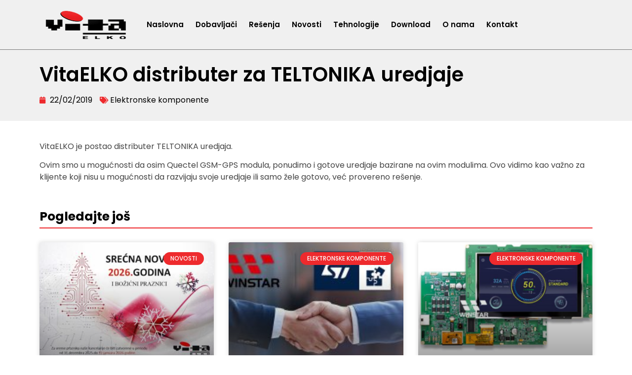

--- FILE ---
content_type: text/html; charset=UTF-8
request_url: https://vitaelko.com/vitaelko-distributer-za-teltonika-uredjaje/
body_size: 9914
content:
<!doctype html><html dir="ltr" lang="en-US" prefix="og: https://ogp.me/ns#"><head><meta charset="UTF-8"><meta name="viewport" content="width=device-width, initial-scale=1"><link rel="profile" href="https://gmpg.org/xfn/11"><link media="all" href="https://vitaelko.com/wp-content/cache/autoptimize/css/autoptimize_807389785167a06587c5b6ddafe8674e.css" rel="stylesheet"><title>VitaELKO distributer za TELTONIKA uredjaje | Vitaelko</title><meta name="description" content="VitaELKO je postao distributer TELTONIKA uredjaja. Ovim smo u mogućnosti da osim Quectel GSM-GPS modula, ponudimo i gotove uredjaje bazirane na ovim modulima. Ovo vidimo kao važno za klijente koji nisu u mogućnosti da razvijaju svoje uredjaje ili samo žele gotovo, već provereno rešenje." /><meta name="robots" content="max-image-preview:large" /><meta name="author" content="slave"/><meta name="google-site-verification" content="BLLEvO3yI0OXg-CsawdGtmo-lNU32LjdwwXRd6B3N9k" /><link rel="canonical" href="https://vitaelko.com/vitaelko-distributer-za-teltonika-uredjaje/" /><meta name="generator" content="All in One SEO (AIOSEO) 4.9.3" /><meta property="og:locale" content="en_US" /><meta property="og:site_name" content="Vitaelko | VitaELKO elektronske komponente" /><meta property="og:type" content="article" /><meta property="og:title" content="VitaELKO distributer za TELTONIKA uredjaje | Vitaelko" /><meta property="og:description" content="VitaELKO je postao distributer TELTONIKA uredjaja. Ovim smo u mogućnosti da osim Quectel GSM-GPS modula, ponudimo i gotove uredjaje bazirane na ovim modulima. Ovo vidimo kao važno za klijente koji nisu u mogućnosti da razvijaju svoje uredjaje ili samo žele gotovo, već provereno rešenje." /><meta property="og:url" content="https://vitaelko.com/vitaelko-distributer-za-teltonika-uredjaje/" /><meta property="og:image" content="https://vitaelko.com/wp-content/uploads/2023/02/logo.png.png" /><meta property="og:image:secure_url" content="https://vitaelko.com/wp-content/uploads/2023/02/logo.png.png" /><meta property="article:published_time" content="2019-02-22T10:02:52+00:00" /><meta property="article:modified_time" content="2023-02-14T10:04:28+00:00" /><meta name="twitter:card" content="summary_large_image" /><meta name="twitter:title" content="VitaELKO distributer za TELTONIKA uredjaje | Vitaelko" /><meta name="twitter:description" content="VitaELKO je postao distributer TELTONIKA uredjaja. Ovim smo u mogućnosti da osim Quectel GSM-GPS modula, ponudimo i gotove uredjaje bazirane na ovim modulima. Ovo vidimo kao važno za klijente koji nisu u mogućnosti da razvijaju svoje uredjaje ili samo žele gotovo, već provereno rešenje." /><meta name="twitter:image" content="https://vitaelko.com/wp-content/uploads/2023/02/logo.png.png" /> <script type="application/ld+json" class="aioseo-schema">{"@context":"https:\/\/schema.org","@graph":[{"@type":"BlogPosting","@id":"https:\/\/vitaelko.com\/vitaelko-distributer-za-teltonika-uredjaje\/#blogposting","name":"VitaELKO distributer za TELTONIKA uredjaje | Vitaelko","headline":"VitaELKO distributer za TELTONIKA uredjaje","author":{"@id":"https:\/\/vitaelko.com\/author\/slave\/#author"},"publisher":{"@id":"https:\/\/vitaelko.com\/#organization"},"image":{"@type":"ImageObject","url":"https:\/\/vitaelko.com\/wp-content\/uploads\/2023\/02\/Teltonika-logo3.jpg","width":200,"height":39},"datePublished":"2019-02-22T10:02:52+00:00","dateModified":"2023-02-14T10:04:28+00:00","inLanguage":"en-US","mainEntityOfPage":{"@id":"https:\/\/vitaelko.com\/vitaelko-distributer-za-teltonika-uredjaje\/#webpage"},"isPartOf":{"@id":"https:\/\/vitaelko.com\/vitaelko-distributer-za-teltonika-uredjaje\/#webpage"},"articleSection":"Elektronske komponente"},{"@type":"BreadcrumbList","@id":"https:\/\/vitaelko.com\/vitaelko-distributer-za-teltonika-uredjaje\/#breadcrumblist","itemListElement":[{"@type":"ListItem","@id":"https:\/\/vitaelko.com#listItem","position":1,"name":"Home","item":"https:\/\/vitaelko.com","nextItem":{"@type":"ListItem","@id":"https:\/\/vitaelko.com\/category\/elektronske-komponente\/#listItem","name":"Elektronske komponente"}},{"@type":"ListItem","@id":"https:\/\/vitaelko.com\/category\/elektronske-komponente\/#listItem","position":2,"name":"Elektronske komponente","item":"https:\/\/vitaelko.com\/category\/elektronske-komponente\/","nextItem":{"@type":"ListItem","@id":"https:\/\/vitaelko.com\/vitaelko-distributer-za-teltonika-uredjaje\/#listItem","name":"VitaELKO distributer za TELTONIKA uredjaje"},"previousItem":{"@type":"ListItem","@id":"https:\/\/vitaelko.com#listItem","name":"Home"}},{"@type":"ListItem","@id":"https:\/\/vitaelko.com\/vitaelko-distributer-za-teltonika-uredjaje\/#listItem","position":3,"name":"VitaELKO distributer za TELTONIKA uredjaje","previousItem":{"@type":"ListItem","@id":"https:\/\/vitaelko.com\/category\/elektronske-komponente\/#listItem","name":"Elektronske komponente"}}]},{"@type":"Organization","@id":"https:\/\/vitaelko.com\/#organization","name":"Vitaelko","description":"VitaELKO elektronske komponente","url":"https:\/\/vitaelko.com\/","telephone":"+38122341452","logo":{"@type":"ImageObject","url":"https:\/\/vitaelko.com\/wp-content\/uploads\/2023\/02\/VITA-ELKO-LOGO-red-dot-2.jpg","@id":"https:\/\/vitaelko.com\/vitaelko-distributer-za-teltonika-uredjaje\/#organizationLogo","width":858,"height":305},"image":{"@id":"https:\/\/vitaelko.com\/vitaelko-distributer-za-teltonika-uredjaje\/#organizationLogo"}},{"@type":"Person","@id":"https:\/\/vitaelko.com\/author\/slave\/#author","url":"https:\/\/vitaelko.com\/author\/slave\/","name":"slave"},{"@type":"WebPage","@id":"https:\/\/vitaelko.com\/vitaelko-distributer-za-teltonika-uredjaje\/#webpage","url":"https:\/\/vitaelko.com\/vitaelko-distributer-za-teltonika-uredjaje\/","name":"VitaELKO distributer za TELTONIKA uredjaje | Vitaelko","description":"VitaELKO je postao distributer TELTONIKA uredjaja. Ovim smo u mogu\u0107nosti da osim Quectel GSM-GPS modula, ponudimo i gotove uredjaje bazirane na ovim modulima. Ovo vidimo kao va\u017eno za klijente koji nisu u mogu\u0107nosti da razvijaju svoje uredjaje ili samo \u017eele gotovo, ve\u0107 provereno re\u0161enje.","inLanguage":"en-US","isPartOf":{"@id":"https:\/\/vitaelko.com\/#website"},"breadcrumb":{"@id":"https:\/\/vitaelko.com\/vitaelko-distributer-za-teltonika-uredjaje\/#breadcrumblist"},"author":{"@id":"https:\/\/vitaelko.com\/author\/slave\/#author"},"creator":{"@id":"https:\/\/vitaelko.com\/author\/slave\/#author"},"image":{"@type":"ImageObject","url":"https:\/\/vitaelko.com\/wp-content\/uploads\/2023\/02\/Teltonika-logo3.jpg","@id":"https:\/\/vitaelko.com\/vitaelko-distributer-za-teltonika-uredjaje\/#mainImage","width":200,"height":39},"primaryImageOfPage":{"@id":"https:\/\/vitaelko.com\/vitaelko-distributer-za-teltonika-uredjaje\/#mainImage"},"datePublished":"2019-02-22T10:02:52+00:00","dateModified":"2023-02-14T10:04:28+00:00"},{"@type":"WebSite","@id":"https:\/\/vitaelko.com\/#website","url":"https:\/\/vitaelko.com\/","name":"Vitaelko","description":"VitaELKO elektronske komponente","inLanguage":"en-US","publisher":{"@id":"https:\/\/vitaelko.com\/#organization"}}]}</script>    <script data-cfasync="false" data-pagespeed-no-defer>var gtm4wp_datalayer_name="dataLayer";var dataLayer=dataLayer||[];</script> <link rel='dns-prefetch' href='//www.googletagmanager.com' /><link rel="alternate" type="application/rss+xml" title="Vitaelko &raquo; Feed" href="https://vitaelko.com/feed/" /><link rel="alternate" type="application/rss+xml" title="Vitaelko &raquo; Comments Feed" href="https://vitaelko.com/comments/feed/" /><link rel="alternate" type="application/rss+xml" title="Vitaelko &raquo; VitaELKO distributer za TELTONIKA uredjaje Comments Feed" href="https://vitaelko.com/vitaelko-distributer-za-teltonika-uredjaje/feed/" /><link rel="alternate" title="oEmbed (JSON)" type="application/json+oembed" href="https://vitaelko.com/wp-json/oembed/1.0/embed?url=https%3A%2F%2Fvitaelko.com%2Fvitaelko-distributer-za-teltonika-uredjaje%2F" /><link rel="alternate" title="oEmbed (XML)" type="text/xml+oembed" href="https://vitaelko.com/wp-json/oembed/1.0/embed?url=https%3A%2F%2Fvitaelko.com%2Fvitaelko-distributer-za-teltonika-uredjaje%2F&#038;format=xml" /><link rel='stylesheet' id='elementor-frontend-css' href='https://vitaelko.com/wp-content/uploads/elementor/css/custom-frontend.min.css?ver=1768862978' media='all' /><link rel='stylesheet' id='elementor-post-5-css' href='https://vitaelko.com/wp-content/cache/autoptimize/css/autoptimize_single_4d432ac85a6addaaaf62509c38e0082e.css?ver=1768862979' media='all' /><link rel='stylesheet' id='widget-nav-menu-css' href='https://vitaelko.com/wp-content/uploads/elementor/css/custom-pro-widget-nav-menu.min.css?ver=1768862979' media='all' /><link rel='stylesheet' id='widget-icon-list-css' href='https://vitaelko.com/wp-content/uploads/elementor/css/custom-widget-icon-list.min.css?ver=1768862978' media='all' /><link rel='stylesheet' id='elementor-post-966-css' href='https://vitaelko.com/wp-content/cache/autoptimize/css/autoptimize_single_ed026c73251aa8179a8dc306f6170278.css?ver=1768862979' media='all' /><link rel='stylesheet' id='elementor-post-196-css' href='https://vitaelko.com/wp-content/cache/autoptimize/css/autoptimize_single_c92c2b1ebae31eb32f87604a03a26b6b.css?ver=1768862979' media='all' /><link rel='stylesheet' id='elementor-post-1230-css' href='https://vitaelko.com/wp-content/cache/autoptimize/css/autoptimize_single_5a9419f506ccf1624d1e2870004d14ad.css?ver=1768876922' media='all' /><link rel='stylesheet' id='elementor-gf-local-poppins-css' href='https://vitaelko.com/wp-content/cache/autoptimize/css/autoptimize_single_0c9641c83ae7e298f15d56364fa7e388.css?ver=1742381018' media='all' /> <script src="https://vitaelko.com/wp-includes/js/jquery/jquery.min.js?ver=3.7.1" id="jquery-core-js"></script> 
 <script src="https://www.googletagmanager.com/gtag/js?id=GT-KV6CGGZ4" id="google_gtagjs-js" async></script> <link rel="https://api.w.org/" href="https://vitaelko.com/wp-json/" /><link rel="alternate" title="JSON" type="application/json" href="https://vitaelko.com/wp-json/wp/v2/posts/511" /><link rel="EditURI" type="application/rsd+xml" title="RSD" href="https://vitaelko.com/xmlrpc.php?rsd" /><meta name="generator" content="WordPress 6.9" /><link rel='shortlink' href='https://vitaelko.com/?p=511' /><meta name="generator" content="Site Kit by Google 1.170.0" />  <script data-cfasync="false" data-pagespeed-no-defer>var dataLayer_content={"pagePostType":"post","pagePostType2":"single-post","pageCategory":["elektronske-komponente"],"pagePostAuthor":"slave"};dataLayer.push(dataLayer_content);</script> <script data-cfasync="false" data-pagespeed-no-defer>console.warn&&console.warn("[GTM4WP] Google Tag Manager container code placement set to OFF !!!");console.warn&&console.warn("[GTM4WP] Data layer codes are active but GTM container must be loaded using custom coding !!!");</script> <meta name="google-site-verification" content="r3luDxoFzmbd87uZ_OvduOjHTU1BFDMLJpvsT5ElJC4"><meta name="generator" content="Elementor 3.33.2; features: additional_custom_breakpoints; settings: css_print_method-external, google_font-enabled, font_display-swap"><link rel="icon" href="https://vitaelko.com/wp-content/uploads/2023/03/vitaelko-favicon.png" sizes="32x32" /><link rel="icon" href="https://vitaelko.com/wp-content/uploads/2023/03/vitaelko-favicon.png" sizes="192x192" /><link rel="apple-touch-icon" href="https://vitaelko.com/wp-content/uploads/2023/03/vitaelko-favicon.png" /><meta name="msapplication-TileImage" content="https://vitaelko.com/wp-content/uploads/2023/03/vitaelko-favicon.png" /></head><body class="wp-singular post-template-default single single-post postid-511 single-format-standard wp-custom-logo wp-theme-hello-elementor eio-default elementor-default elementor-kit-5 elementor-page-1230"> <a class="skip-link screen-reader-text" href="#content">Skip to content</a><header data-elementor-type="header" data-elementor-id="966" class="elementor elementor-966 elementor-location-header" data-elementor-post-type="elementor_library"><section class="elementor-section elementor-top-section elementor-element elementor-element-f49692d elementor-section-height-min-height elementor-section-content-middle elementor-section-boxed elementor-section-height-default elementor-section-items-middle" data-id="f49692d" data-element_type="section" data-settings="{&quot;background_background&quot;:&quot;classic&quot;}"><div class="elementor-container elementor-column-gap-default"><div class="elementor-column elementor-col-50 elementor-top-column elementor-element elementor-element-f331815" data-id="f331815" data-element_type="column"><div class="elementor-widget-wrap elementor-element-populated"><div class="elementor-element elementor-element-8ce0651 elementor-widget elementor-widget-theme-site-logo elementor-widget-image" data-id="8ce0651" data-element_type="widget" data-widget_type="theme-site-logo.default"><div class="elementor-widget-container"> <a href="https://vitaelko.com"> <img width="164" height="57" src="https://vitaelko.com/wp-content/uploads/2023/02/logo.png.png" class="attachment-full size-full wp-image-11" alt="VitaELKO logo" /> </a></div></div></div></div><div class="elementor-column elementor-col-50 elementor-top-column elementor-element elementor-element-d373655" data-id="d373655" data-element_type="column"><div class="elementor-widget-wrap elementor-element-populated"><div class="elementor-element elementor-element-54dd641 elementor-nav-menu--stretch elementor-nav-menu__text-align-center elementor-nav-menu--dropdown-tablet elementor-nav-menu--toggle elementor-nav-menu--burger elementor-widget elementor-widget-nav-menu" data-id="54dd641" data-element_type="widget" data-settings="{&quot;full_width&quot;:&quot;stretch&quot;,&quot;layout&quot;:&quot;horizontal&quot;,&quot;submenu_icon&quot;:{&quot;value&quot;:&quot;&lt;i class=\&quot;fas fa-caret-down\&quot; aria-hidden=\&quot;true\&quot;&gt;&lt;\/i&gt;&quot;,&quot;library&quot;:&quot;fa-solid&quot;},&quot;toggle&quot;:&quot;burger&quot;}" data-widget_type="nav-menu.default"><div class="elementor-widget-container"><nav aria-label="Menu" class="elementor-nav-menu--main elementor-nav-menu__container elementor-nav-menu--layout-horizontal e--pointer-underline e--animation-fade"><ul id="menu-1-54dd641" class="elementor-nav-menu"><li class="menu-item menu-item-type-post_type menu-item-object-page menu-item-home menu-item-978"><a href="https://vitaelko.com/" class="elementor-item">Naslovna</a></li><li class="menu-item menu-item-type-post_type menu-item-object-page menu-item-979"><a href="https://vitaelko.com/dobavljaci-el/" class="elementor-item">Dobavljači</a></li><li class="menu-item menu-item-type-post_type menu-item-object-page menu-item-981"><a href="https://vitaelko.com/resenja-elektronske-komponente/" class="elementor-item">Rešenja</a></li><li class="menu-item menu-item-type-post_type menu-item-object-page menu-item-982"><a href="https://vitaelko.com/novosti-elektronske-komponente/" class="elementor-item">Novosti</a></li><li class="menu-item menu-item-type-post_type menu-item-object-page menu-item-2089"><a href="https://vitaelko.com/tehnologije/" class="elementor-item">Tehnologije</a></li><li class="menu-item menu-item-type-post_type menu-item-object-page menu-item-984"><a href="https://vitaelko.com/download/" class="elementor-item">Download</a></li><li class="menu-item menu-item-type-post_type menu-item-object-page menu-item-985"><a href="https://vitaelko.com/o-nama/" class="elementor-item">O nama</a></li><li class="menu-item menu-item-type-post_type menu-item-object-page menu-item-983"><a href="https://vitaelko.com/kontakt/" class="elementor-item">Kontakt</a></li></ul></nav><div class="elementor-menu-toggle" role="button" tabindex="0" aria-label="Menu Toggle" aria-expanded="false"> <i aria-hidden="true" role="presentation" class="elementor-menu-toggle__icon--open eicon-menu-bar"></i><i aria-hidden="true" role="presentation" class="elementor-menu-toggle__icon--close eicon-close"></i></div><nav class="elementor-nav-menu--dropdown elementor-nav-menu__container" aria-hidden="true"><ul id="menu-2-54dd641" class="elementor-nav-menu"><li class="menu-item menu-item-type-post_type menu-item-object-page menu-item-home menu-item-978"><a href="https://vitaelko.com/" class="elementor-item" tabindex="-1">Naslovna</a></li><li class="menu-item menu-item-type-post_type menu-item-object-page menu-item-979"><a href="https://vitaelko.com/dobavljaci-el/" class="elementor-item" tabindex="-1">Dobavljači</a></li><li class="menu-item menu-item-type-post_type menu-item-object-page menu-item-981"><a href="https://vitaelko.com/resenja-elektronske-komponente/" class="elementor-item" tabindex="-1">Rešenja</a></li><li class="menu-item menu-item-type-post_type menu-item-object-page menu-item-982"><a href="https://vitaelko.com/novosti-elektronske-komponente/" class="elementor-item" tabindex="-1">Novosti</a></li><li class="menu-item menu-item-type-post_type menu-item-object-page menu-item-2089"><a href="https://vitaelko.com/tehnologije/" class="elementor-item" tabindex="-1">Tehnologije</a></li><li class="menu-item menu-item-type-post_type menu-item-object-page menu-item-984"><a href="https://vitaelko.com/download/" class="elementor-item" tabindex="-1">Download</a></li><li class="menu-item menu-item-type-post_type menu-item-object-page menu-item-985"><a href="https://vitaelko.com/o-nama/" class="elementor-item" tabindex="-1">O nama</a></li><li class="menu-item menu-item-type-post_type menu-item-object-page menu-item-983"><a href="https://vitaelko.com/kontakt/" class="elementor-item" tabindex="-1">Kontakt</a></li></ul></nav></div></div></div></div></div></section></header><div data-elementor-type="single-post" data-elementor-id="1230" class="elementor elementor-1230 elementor-location-single post-511 post type-post status-publish format-standard has-post-thumbnail hentry category-elektronske-komponente" data-elementor-post-type="elementor_library"><section class="elementor-section elementor-top-section elementor-element elementor-element-c6b928c elementor-section-boxed elementor-section-height-default elementor-section-height-default" data-id="c6b928c" data-element_type="section" data-settings="{&quot;background_background&quot;:&quot;classic&quot;}"><div class="elementor-container elementor-column-gap-default"><div class="elementor-column elementor-col-100 elementor-top-column elementor-element elementor-element-5179e32" data-id="5179e32" data-element_type="column"><div class="elementor-widget-wrap elementor-element-populated"><div class="elementor-element elementor-element-a99c17b elementor-widget elementor-widget-theme-post-title elementor-page-title elementor-widget-heading" data-id="a99c17b" data-element_type="widget" data-widget_type="theme-post-title.default"><div class="elementor-widget-container"><h1 class="elementor-heading-title elementor-size-default">VitaELKO distributer za TELTONIKA uredjaje</h1></div></div><div class="elementor-element elementor-element-919276e elementor-widget elementor-widget-post-info" data-id="919276e" data-element_type="widget" data-widget_type="post-info.default"><div class="elementor-widget-container"><ul class="elementor-inline-items elementor-icon-list-items elementor-post-info"><li class="elementor-icon-list-item elementor-repeater-item-498949a elementor-inline-item" itemprop="datePublished"> <a href="https://vitaelko.com/2019/02/22/"> <span class="elementor-icon-list-icon"> <i aria-hidden="true" class="fas fa-calendar"></i> </span> <span class="elementor-icon-list-text elementor-post-info__item elementor-post-info__item--type-date"> <time>22/02/2019</time> </span> </a></li><li class="elementor-icon-list-item elementor-repeater-item-c1c5ee7 elementor-inline-item" itemprop="about"> <span class="elementor-icon-list-icon"> <i aria-hidden="true" class="fas fa-tags"></i> </span> <span class="elementor-icon-list-text elementor-post-info__item elementor-post-info__item--type-terms"> <span class="elementor-post-info__terms-list"> <a href="https://vitaelko.com/category/elektronske-komponente/" class="elementor-post-info__terms-list-item">Elektronske komponente</a> </span> </span></li></ul></div></div></div></div></div></section><section class="elementor-section elementor-top-section elementor-element elementor-element-25d8f11 elementor-section-boxed elementor-section-height-default elementor-section-height-default" data-id="25d8f11" data-element_type="section"><div class="elementor-container elementor-column-gap-default"><div class="elementor-column elementor-col-100 elementor-top-column elementor-element elementor-element-6f74330" data-id="6f74330" data-element_type="column"><div class="elementor-widget-wrap elementor-element-populated"><div class="elementor-element elementor-element-d85c98a elementor-widget elementor-widget-theme-post-content" data-id="d85c98a" data-element_type="widget" data-widget_type="theme-post-content.default"><div class="elementor-widget-container"><p>VitaELKO je postao distributer TELTONIKA uredjaja.</p><p>Ovim smo u mogućnosti da osim Quectel GSM-GPS modula, ponudimo i gotove uredjaje bazirane na ovim modulima. Ovo vidimo kao važno za klijente koji nisu u mogućnosti da razvijaju svoje uredjaje ili samo žele gotovo, već provereno rešenje.</p></div></div></div></div></div></section><section class="elementor-section elementor-top-section elementor-element elementor-element-fe056f8 elementor-section-boxed elementor-section-height-default elementor-section-height-default" data-id="fe056f8" data-element_type="section"><div class="elementor-container elementor-column-gap-default"><div class="elementor-column elementor-col-100 elementor-top-column elementor-element elementor-element-4e0d224" data-id="4e0d224" data-element_type="column"><div class="elementor-widget-wrap elementor-element-populated"><div class="elementor-element elementor-element-17224ec elementor-widget elementor-widget-heading" data-id="17224ec" data-element_type="widget" data-widget_type="heading.default"><div class="elementor-widget-container"><h2 class="elementor-heading-title elementor-size-default">Pogledajte još</h2></div></div><div class="elementor-element elementor-element-81a3539 elementor-widget-divider--view-line elementor-widget elementor-widget-divider" data-id="81a3539" data-element_type="widget" data-widget_type="divider.default"><div class="elementor-widget-container"><div class="elementor-divider"> <span class="elementor-divider-separator"> </span></div></div></div><div class="elementor-element elementor-element-b8d15da elementor-grid-3 elementor-grid-tablet-2 elementor-grid-mobile-1 elementor-posts--thumbnail-top elementor-card-shadow-yes elementor-posts__hover-gradient elementor-widget elementor-widget-posts" data-id="b8d15da" data-element_type="widget" data-settings="{&quot;cards_columns&quot;:&quot;3&quot;,&quot;cards_columns_tablet&quot;:&quot;2&quot;,&quot;cards_columns_mobile&quot;:&quot;1&quot;,&quot;cards_row_gap&quot;:{&quot;unit&quot;:&quot;px&quot;,&quot;size&quot;:35,&quot;sizes&quot;:[]},&quot;cards_row_gap_widescreen&quot;:{&quot;unit&quot;:&quot;px&quot;,&quot;size&quot;:&quot;&quot;,&quot;sizes&quot;:[]},&quot;cards_row_gap_tablet&quot;:{&quot;unit&quot;:&quot;px&quot;,&quot;size&quot;:&quot;&quot;,&quot;sizes&quot;:[]},&quot;cards_row_gap_mobile&quot;:{&quot;unit&quot;:&quot;px&quot;,&quot;size&quot;:&quot;&quot;,&quot;sizes&quot;:[]}}" data-widget_type="posts.cards"><div class="elementor-widget-container"><div class="elementor-posts-container elementor-posts elementor-posts--skin-cards elementor-grid" role="list"><article class="elementor-post elementor-grid-item post-6055 post type-post status-publish format-standard has-post-thumbnail hentry category-novosti tag-srecnanovagodina-happynewyear2026-partnersandclients-zajednokauspehuconectors-electronic-components" role="listitem"><div class="elementor-post__card"> <a class="elementor-post__thumbnail__link" href="https://vitaelko.com/srecna-i-uspesna-2026-od-tima-vitaelko/" tabindex="-1" ><div class="elementor-post__thumbnail"><img fetchpriority="high" width="300" height="199" src="https://vitaelko.com/wp-content/uploads/2025/12/NOVOGODISNJA-CESTITKA-2026-300x199.jpg" class="attachment-medium size-medium wp-image-6056" alt="Novogodišnja čestitka 2026" decoding="async" srcset="https://vitaelko.com/wp-content/uploads/2025/12/NOVOGODISNJA-CESTITKA-2026-300x199.jpg 300w, https://vitaelko.com/wp-content/uploads/2025/12/NOVOGODISNJA-CESTITKA-2026-768x509.jpg 768w, https://vitaelko.com/wp-content/uploads/2025/12/NOVOGODISNJA-CESTITKA-2026.jpg 959w" sizes="(max-width: 300px) 100vw, 300px" /></div></a><div class="elementor-post__badge">Novosti</div><div class="elementor-post__text"><h3 class="elementor-post__title"> <a href="https://vitaelko.com/srecna-i-uspesna-2026-od-tima-vitaelko/" > Srećna Nova godina 2026! </a></h3><div class="elementor-post__excerpt"><p>Poštovani partneri, klijenti i saradnici, Zahvaljujemo vam na poverenju i</p></div> <a class="elementor-post__read-more" href="https://vitaelko.com/srecna-i-uspesna-2026-od-tima-vitaelko/" aria-label="Read more about Srećna Nova godina 2026!" tabindex="-1" > Opširnije » </a></div><div class="elementor-post__meta-data"> <span class="elementor-post-date"> 26/12/2025 </span> <span class="elementor-post-avatar"> No Comments </span></div></div></article><article class="elementor-post elementor-grid-item post-6012 post type-post status-publish format-standard has-post-thumbnail hentry category-elektronske-komponente category-novosti category-tehnologije" role="listitem"><div class="elementor-post__card"> <a class="elementor-post__thumbnail__link" href="https://vitaelko.com/winstar-potpisuje-partnerstvo-sa-st-om/" tabindex="-1" ><div class="elementor-post__thumbnail"><noscript><img width="300" height="132" src="https://vitaelko.com/wp-content/uploads/2025/09/WINSTAR-vs.-ST-300x132.jpg" class="attachment-medium size-medium wp-image-6015" alt="WINSTAR Display nudi širok spektar HMI rešenja za prikazivanje za STM32 ekosistem" decoding="async" srcset="https://vitaelko.com/wp-content/uploads/2025/09/WINSTAR-vs.-ST-300x132.jpg 300w, https://vitaelko.com/wp-content/uploads/2025/09/WINSTAR-vs.-ST-768x338.jpg 768w, https://vitaelko.com/wp-content/uploads/2025/09/WINSTAR-vs.-ST.jpg 996w" sizes="(max-width: 300px) 100vw, 300px" /></noscript><img width="300" height="132" src='data:image/svg+xml,%3Csvg%20xmlns=%22http://www.w3.org/2000/svg%22%20viewBox=%220%200%20300%20132%22%3E%3C/svg%3E' data-src="https://vitaelko.com/wp-content/uploads/2025/09/WINSTAR-vs.-ST-300x132.jpg" class="lazyload attachment-medium size-medium wp-image-6015" alt="WINSTAR Display nudi širok spektar HMI rešenja za prikazivanje za STM32 ekosistem" decoding="async" data-srcset="https://vitaelko.com/wp-content/uploads/2025/09/WINSTAR-vs.-ST-300x132.jpg 300w, https://vitaelko.com/wp-content/uploads/2025/09/WINSTAR-vs.-ST-768x338.jpg 768w, https://vitaelko.com/wp-content/uploads/2025/09/WINSTAR-vs.-ST.jpg 996w" data-sizes="(max-width: 300px) 100vw, 300px" /></div></a><div class="elementor-post__badge">Elektronske komponente</div><div class="elementor-post__text"><h3 class="elementor-post__title"> <a href="https://vitaelko.com/winstar-potpisuje-partnerstvo-sa-st-om/" > WINSTAR potpisuje partnerstvo sa ST-om </a></h3><div class="elementor-post__excerpt"><p> Winstar, globalni lider u oblasti displej tehnologija, potpisuje partnerstvo sa</p></div> <a class="elementor-post__read-more" href="https://vitaelko.com/winstar-potpisuje-partnerstvo-sa-st-om/" aria-label="Read more about WINSTAR potpisuje partnerstvo sa ST-om" tabindex="-1" > Opširnije » </a></div><div class="elementor-post__meta-data"> <span class="elementor-post-date"> 22/09/2025 </span> <span class="elementor-post-avatar"> No Comments </span></div></div></article><article class="elementor-post elementor-grid-item post-5973 post type-post status-publish format-standard has-post-thumbnail hentry category-elektronske-komponente category-novosti tag-stm32-innovation-electronics-embeddedsystems-development-prototyping" role="listitem"><div class="elementor-post__card"> <a class="elementor-post__thumbnail__link" href="https://vitaelko.com/winstar-predstavlja-novu-generaciju-displeja/" tabindex="-1" ><div class="elementor-post__thumbnail"><noscript><img loading="lazy" width="300" height="173" src="https://vitaelko.com/wp-content/uploads/2025/08/STM32-300x173.png" class="attachment-medium size-medium wp-image-5984" alt="" decoding="async" srcset="https://vitaelko.com/wp-content/uploads/2025/08/STM32-300x173.png 300w, https://vitaelko.com/wp-content/uploads/2025/08/STM32-768x444.png 768w, https://vitaelko.com/wp-content/uploads/2025/08/STM32.png 784w" sizes="(max-width: 300px) 100vw, 300px" /></noscript><img loading="lazy" width="300" height="173" src='data:image/svg+xml,%3Csvg%20xmlns=%22http://www.w3.org/2000/svg%22%20viewBox=%220%200%20300%20173%22%3E%3C/svg%3E' data-src="https://vitaelko.com/wp-content/uploads/2025/08/STM32-300x173.png" class="lazyload attachment-medium size-medium wp-image-5984" alt="" decoding="async" data-srcset="https://vitaelko.com/wp-content/uploads/2025/08/STM32-300x173.png 300w, https://vitaelko.com/wp-content/uploads/2025/08/STM32-768x444.png 768w, https://vitaelko.com/wp-content/uploads/2025/08/STM32.png 784w" data-sizes="(max-width: 300px) 100vw, 300px" /></div></a><div class="elementor-post__badge">Elektronske komponente</div><div class="elementor-post__text"><h3 class="elementor-post__title"> <a href="https://vitaelko.com/winstar-predstavlja-novu-generaciju-displeja/" > Winstar predstavlja novu generaciju displeja </a></h3><div class="elementor-post__excerpt"><p>„Naš dugogodišnji partner, Winstar – globalni lider u oblasti displej</p></div> <a class="elementor-post__read-more" href="https://vitaelko.com/winstar-predstavlja-novu-generaciju-displeja/" aria-label="Read more about Winstar predstavlja novu generaciju displeja" tabindex="-1" > Opširnije » </a></div><div class="elementor-post__meta-data"> <span class="elementor-post-date"> 31/08/2025 </span> <span class="elementor-post-avatar"> No Comments </span></div></div></article></div></div></div></div></div></div></section></div><footer data-elementor-type="footer" data-elementor-id="196" class="elementor elementor-196 elementor-location-footer" data-elementor-post-type="elementor_library"><section class="elementor-section elementor-top-section elementor-element elementor-element-9e9c151 elementor-section-content-bottom elementor-section-boxed elementor-section-height-default elementor-section-height-default" data-id="9e9c151" data-element_type="section" data-settings="{&quot;background_background&quot;:&quot;classic&quot;}"><div class="elementor-container elementor-column-gap-default"><div class="elementor-column elementor-col-25 elementor-top-column elementor-element elementor-element-6cf8ba1" data-id="6cf8ba1" data-element_type="column"><div class="elementor-widget-wrap"></div></div><div class="elementor-column elementor-col-25 elementor-top-column elementor-element elementor-element-5605080" data-id="5605080" data-element_type="column"><div class="elementor-widget-wrap elementor-element-populated"><div class="elementor-element elementor-element-c424471 elementor-widget elementor-widget-image" data-id="c424471" data-element_type="widget" data-widget_type="image.default"><div class="elementor-widget-container"> <noscript><img loading="lazy" width="164" height="57" src="https://vitaelko.com/wp-content/uploads/2023/02/logo.png.png" class="attachment-large size-large wp-image-11" alt="VitaELKO logo" /></noscript><img loading="lazy" width="164" height="57" src='data:image/svg+xml,%3Csvg%20xmlns=%22http://www.w3.org/2000/svg%22%20viewBox=%220%200%20164%2057%22%3E%3C/svg%3E' data-src="https://vitaelko.com/wp-content/uploads/2023/02/logo.png.png" class="lazyload attachment-large size-large wp-image-11" alt="VitaELKO logo" /></div></div><div class="elementor-element elementor-element-6237062 elementor-widget elementor-widget-text-editor" data-id="6237062" data-element_type="widget" data-widget_type="text-editor.default"><div class="elementor-widget-container"><p>Vita ELKO d.o.o.<br />Vojvođanska 165, 22304 Novi Banovci</p></div></div></div></div><div class="elementor-column elementor-col-25 elementor-top-column elementor-element elementor-element-bd0839e" data-id="bd0839e" data-element_type="column"><div class="elementor-widget-wrap elementor-element-populated"><div class="elementor-element elementor-element-c47177e elementor-widget elementor-widget-text-editor" data-id="c47177e" data-element_type="widget" data-widget_type="text-editor.default"><div class="elementor-widget-container"><p><span style="color: #ee282b;">tel:</span> 022 341 452<br /><span style="color: #ee282b;">email:</span> office@vitaelko.com</p></div></div></div></div><div class="elementor-column elementor-col-25 elementor-top-column elementor-element elementor-element-ed42af1" data-id="ed42af1" data-element_type="column"><div class="elementor-widget-wrap"></div></div></div></section><section class="elementor-section elementor-top-section elementor-element elementor-element-66d9a46 elementor-section-content-middle elementor-section-boxed elementor-section-height-default elementor-section-height-default" data-id="66d9a46" data-element_type="section" data-settings="{&quot;background_background&quot;:&quot;classic&quot;}"><div class="elementor-container elementor-column-gap-default"><div class="elementor-column elementor-col-25 elementor-top-column elementor-element elementor-element-4bef986" data-id="4bef986" data-element_type="column"><div class="elementor-widget-wrap"></div></div><div class="elementor-column elementor-col-25 elementor-top-column elementor-element elementor-element-b0cfbeb" data-id="b0cfbeb" data-element_type="column"><div class="elementor-widget-wrap elementor-element-populated"><div class="elementor-element elementor-element-3cff4d1 elementor-widget elementor-widget-text-editor" data-id="3cff4d1" data-element_type="widget" data-widget_type="text-editor.default"><div class="elementor-widget-container"> Prijavite se<br> za našu mailing listu</div></div></div></div><div class="elementor-column elementor-col-25 elementor-top-column elementor-element elementor-element-dacff22" data-id="dacff22" data-element_type="column"><div class="elementor-widget-wrap elementor-element-populated"><div class="elementor-element elementor-element-0a9431f elementor-button-align-stretch elementor-widget elementor-widget-form" data-id="0a9431f" data-element_type="widget" data-settings="{&quot;button_width&quot;:&quot;40&quot;,&quot;step_next_label&quot;:&quot;Next&quot;,&quot;step_previous_label&quot;:&quot;Previous&quot;,&quot;step_type&quot;:&quot;number_text&quot;,&quot;step_icon_shape&quot;:&quot;circle&quot;}" data-widget_type="form.default"><div class="elementor-widget-container"><form class="elementor-form" method="post" name="Forma" aria-label="Forma"> <input type="hidden" name="post_id" value="196"/> <input type="hidden" name="form_id" value="0a9431f"/> <input type="hidden" name="referer_title" value="RAKWireless | LoRaWAN | IoT | Prodaja | VitaELKO" /> <input type="hidden" name="queried_id" value="4118"/><div class="elementor-form-fields-wrapper elementor-labels-"><div class="elementor-field-type-email elementor-field-group elementor-column elementor-field-group-email elementor-col-60 elementor-field-required"> <label for="form-field-email" class="elementor-field-label elementor-screen-only"> Email </label> <input size="1" type="email" name="form_fields[email]" id="form-field-email" class="elementor-field elementor-size-sm  elementor-field-textual" placeholder="Unesite email" required="required"></div><div class="elementor-field-group elementor-column elementor-field-type-submit elementor-col-40 e-form__buttons"> <button class="elementor-button elementor-size-sm" type="submit"> <span class="elementor-button-content-wrapper"> <span class="elementor-button-text">Prijavi se</span> </span> </button></div></div></form></div></div></div></div><div class="elementor-column elementor-col-25 elementor-top-column elementor-element elementor-element-37788ce" data-id="37788ce" data-element_type="column"><div class="elementor-widget-wrap"></div></div></div></section><section class="elementor-section elementor-top-section elementor-element elementor-element-1b39a8e elementor-section-boxed elementor-section-height-default elementor-section-height-default" data-id="1b39a8e" data-element_type="section"><div class="elementor-container elementor-column-gap-default"><div class="elementor-column elementor-col-100 elementor-top-column elementor-element elementor-element-e5b16a4" data-id="e5b16a4" data-element_type="column"><div class="elementor-widget-wrap elementor-element-populated"><div class="elementor-element elementor-element-17d6610 elementor-widget elementor-widget-text-editor" data-id="17d6610" data-element_type="widget" data-widget_type="text-editor.default"><div class="elementor-widget-container"><p><span style="color: #333333;">VitaELKO.com © 2013. Sva prava zadržana. Design by <a style="color: #333333;" href="https://digitalmedia.rs/">Digital Media</a>.</span></p></div></div></div></div></div></section></footer> <script type="speculationrules">{"prefetch":[{"source":"document","where":{"and":[{"href_matches":"/*"},{"not":{"href_matches":["/wp-*.php","/wp-admin/*","/wp-content/uploads/*","/wp-content/*","/wp-content/plugins/*","/wp-content/themes/hello-elementor/*","/*\\?(.+)"]}},{"not":{"selector_matches":"a[rel~=\"nofollow\"]"}},{"not":{"selector_matches":".no-prefetch, .no-prefetch a"}}]},"eagerness":"conservative"}]}</script> <noscript><style>.lazyload{display:none}</style></noscript><script data-noptimize="1">window.lazySizesConfig=window.lazySizesConfig||{};window.lazySizesConfig.loadMode=1;</script><script async data-noptimize="1" src='https://vitaelko.com/wp-content/plugins/autoptimize/classes/external/js/lazysizes.min.js?ao_version=3.1.14'></script> <script id="elementor-frontend-js-before">var elementorFrontendConfig={"environmentMode":{"edit":false,"wpPreview":false,"isScriptDebug":false},"i18n":{"shareOnFacebook":"Share on Facebook","shareOnTwitter":"Share on Twitter","pinIt":"Pin it","download":"Download","downloadImage":"Download image","fullscreen":"Fullscreen","zoom":"Zoom","share":"Share","playVideo":"Play Video","previous":"Previous","next":"Next","close":"Close","a11yCarouselPrevSlideMessage":"Previous slide","a11yCarouselNextSlideMessage":"Next slide","a11yCarouselFirstSlideMessage":"This is the first slide","a11yCarouselLastSlideMessage":"This is the last slide","a11yCarouselPaginationBulletMessage":"Go to slide"},"is_rtl":false,"breakpoints":{"xs":0,"sm":480,"md":768,"lg":1025,"xl":1440,"xxl":1600},"responsive":{"breakpoints":{"mobile":{"label":"Mobile Portrait","value":767,"default_value":767,"direction":"max","is_enabled":true},"mobile_extra":{"label":"Mobile Landscape","value":880,"default_value":880,"direction":"max","is_enabled":false},"tablet":{"label":"Tablet Portrait","value":1024,"default_value":1024,"direction":"max","is_enabled":true},"tablet_extra":{"label":"Tablet Landscape","value":1200,"default_value":1200,"direction":"max","is_enabled":false},"laptop":{"label":"Laptop","value":1366,"default_value":1366,"direction":"max","is_enabled":false},"widescreen":{"label":"Widescreen","value":2400,"default_value":2400,"direction":"min","is_enabled":true}},"hasCustomBreakpoints":true},"version":"3.33.2","is_static":false,"experimentalFeatures":{"additional_custom_breakpoints":true,"theme_builder_v2":true,"hello-theme-header-footer":true,"home_screen":true,"global_classes_should_enforce_capabilities":true,"e_variables":true,"cloud-library":true,"e_opt_in_v4_page":true,"import-export-customization":true,"e_pro_variables":true},"urls":{"assets":"https:\/\/vitaelko.com\/wp-content\/plugins\/elementor\/assets\/","ajaxurl":"https:\/\/vitaelko.com\/wp-admin\/admin-ajax.php","uploadUrl":"https:\/\/vitaelko.com\/wp-content\/uploads"},"nonces":{"floatingButtonsClickTracking":"2281387ef4"},"swiperClass":"swiper","settings":{"page":[],"editorPreferences":[]},"kit":{"active_breakpoints":["viewport_mobile","viewport_tablet","viewport_widescreen"],"global_image_lightbox":"yes","lightbox_enable_counter":"yes","lightbox_enable_fullscreen":"yes","lightbox_enable_zoom":"yes","lightbox_enable_share":"yes","lightbox_title_src":"title","lightbox_description_src":"description","hello_header_logo_type":"logo","hello_header_menu_layout":"horizontal","hello_footer_logo_type":"logo"},"post":{"id":511,"title":"VitaELKO%20distributer%20za%20TELTONIKA%20uredjaje%20%7C%20Vitaelko","excerpt":"","featuredImage":"https:\/\/vitaelko.com\/wp-content\/uploads\/2023\/02\/Teltonika-logo3.jpg"}};</script> <script src="https://vitaelko.com/wp-includes/js/dist/hooks.min.js?ver=dd5603f07f9220ed27f1" id="wp-hooks-js"></script> <script src="https://vitaelko.com/wp-includes/js/dist/i18n.min.js?ver=c26c3dc7bed366793375" id="wp-i18n-js"></script> <script id="elementor-pro-frontend-js-before">var ElementorProFrontendConfig={"ajaxurl":"https:\/\/vitaelko.com\/wp-admin\/admin-ajax.php","nonce":"cf46ea92d4","urls":{"assets":"https:\/\/vitaelko.com\/wp-content\/plugins\/elementor-pro\/assets\/","rest":"https:\/\/vitaelko.com\/wp-json\/"},"settings":{"lazy_load_background_images":true},"popup":{"hasPopUps":false},"shareButtonsNetworks":{"facebook":{"title":"Facebook","has_counter":true},"twitter":{"title":"Twitter"},"linkedin":{"title":"LinkedIn","has_counter":true},"pinterest":{"title":"Pinterest","has_counter":true},"reddit":{"title":"Reddit","has_counter":true},"vk":{"title":"VK","has_counter":true},"odnoklassniki":{"title":"OK","has_counter":true},"tumblr":{"title":"Tumblr"},"digg":{"title":"Digg"},"skype":{"title":"Skype"},"stumbleupon":{"title":"StumbleUpon","has_counter":true},"mix":{"title":"Mix"},"telegram":{"title":"Telegram"},"pocket":{"title":"Pocket","has_counter":true},"xing":{"title":"XING","has_counter":true},"whatsapp":{"title":"WhatsApp"},"email":{"title":"Email"},"print":{"title":"Print"},"x-twitter":{"title":"X"},"threads":{"title":"Threads"}},"facebook_sdk":{"lang":"en_US","app_id":""},"lottie":{"defaultAnimationUrl":"https:\/\/vitaelko.com\/wp-content\/plugins\/elementor-pro\/modules\/lottie\/assets\/animations\/default.json"}};</script> <script id="wp-emoji-settings" type="application/json">{"baseUrl":"https://s.w.org/images/core/emoji/17.0.2/72x72/","ext":".png","svgUrl":"https://s.w.org/images/core/emoji/17.0.2/svg/","svgExt":".svg","source":{"concatemoji":"https://vitaelko.com/wp-includes/js/wp-emoji-release.min.js?ver=6.9"}}</script> <script type="module">/*! This file is auto-generated */
const a=JSON.parse(document.getElementById("wp-emoji-settings").textContent),o=(window._wpemojiSettings=a,"wpEmojiSettingsSupports"),s=["flag","emoji"];function i(e){try{var t={supportTests:e,timestamp:(new Date).valueOf()};sessionStorage.setItem(o,JSON.stringify(t))}catch(e){}}function c(e,t,n){e.clearRect(0,0,e.canvas.width,e.canvas.height),e.fillText(t,0,0);t=new Uint32Array(e.getImageData(0,0,e.canvas.width,e.canvas.height).data);e.clearRect(0,0,e.canvas.width,e.canvas.height),e.fillText(n,0,0);const a=new Uint32Array(e.getImageData(0,0,e.canvas.width,e.canvas.height).data);return t.every((e,t)=>e===a[t])}function p(e,t){e.clearRect(0,0,e.canvas.width,e.canvas.height),e.fillText(t,0,0);var n=e.getImageData(16,16,1,1);for(let e=0;e<n.data.length;e++)if(0!==n.data[e])return!1;return!0}function u(e,t,n,a){switch(t){case"flag":return n(e,"\ud83c\udff3\ufe0f\u200d\u26a7\ufe0f","\ud83c\udff3\ufe0f\u200b\u26a7\ufe0f")?!1:!n(e,"\ud83c\udde8\ud83c\uddf6","\ud83c\udde8\u200b\ud83c\uddf6")&&!n(e,"\ud83c\udff4\udb40\udc67\udb40\udc62\udb40\udc65\udb40\udc6e\udb40\udc67\udb40\udc7f","\ud83c\udff4\u200b\udb40\udc67\u200b\udb40\udc62\u200b\udb40\udc65\u200b\udb40\udc6e\u200b\udb40\udc67\u200b\udb40\udc7f");case"emoji":return!a(e,"\ud83e\u1fac8")}return!1}function f(e,t,n,a){let r;const o=(r="undefined"!=typeof WorkerGlobalScope&&self instanceof WorkerGlobalScope?new OffscreenCanvas(300,150):document.createElement("canvas")).getContext("2d",{willReadFrequently:!0}),s=(o.textBaseline="top",o.font="600 32px Arial",{});return e.forEach(e=>{s[e]=t(o,e,n,a)}),s}function r(e){var t=document.createElement("script");t.src=e,t.defer=!0,document.head.appendChild(t)}a.supports={everything:!0,everythingExceptFlag:!0},new Promise(t=>{let n=function(){try{var e=JSON.parse(sessionStorage.getItem(o));if("object"==typeof e&&"number"==typeof e.timestamp&&(new Date).valueOf()<e.timestamp+604800&&"object"==typeof e.supportTests)return e.supportTests}catch(e){}return null}();if(!n){if("undefined"!=typeof Worker&&"undefined"!=typeof OffscreenCanvas&&"undefined"!=typeof URL&&URL.createObjectURL&&"undefined"!=typeof Blob)try{var e="postMessage("+f.toString()+"("+[JSON.stringify(s),u.toString(),c.toString(),p.toString()].join(",")+"));",a=new Blob([e],{type:"text/javascript"});const r=new Worker(URL.createObjectURL(a),{name:"wpTestEmojiSupports"});return void(r.onmessage=e=>{i(n=e.data),r.terminate(),t(n)})}catch(e){}i(n=f(s,u,c,p))}t(n)}).then(e=>{for(const n in e)a.supports[n]=e[n],a.supports.everything=a.supports.everything&&a.supports[n],"flag"!==n&&(a.supports.everythingExceptFlag=a.supports.everythingExceptFlag&&a.supports[n]);var t;a.supports.everythingExceptFlag=a.supports.everythingExceptFlag&&!a.supports.flag,a.supports.everything||((t=a.source||{}).concatemoji?r(t.concatemoji):t.wpemoji&&t.twemoji&&(r(t.twemoji),r(t.wpemoji)))});</script> <script defer src="https://vitaelko.com/wp-content/cache/autoptimize/js/autoptimize_6a42b0b963efdd69ad54f51b2e22a318.js"></script></body></html>
<!-- Dynamic page generated in 0.600 seconds. -->
<!-- Cached page generated by WP-Super-Cache on 2026-01-22 00:11:47 -->

<!-- Compression = gzip -->

--- FILE ---
content_type: text/css
request_url: https://vitaelko.com/wp-content/cache/autoptimize/css/autoptimize_single_ed026c73251aa8179a8dc306f6170278.css?ver=1768862979
body_size: 619
content:
.elementor-966 .elementor-element.elementor-element-f49692d>.elementor-container>.elementor-column>.elementor-widget-wrap{align-content:center;align-items:center}.elementor-966 .elementor-element.elementor-element-f49692d:not(.elementor-motion-effects-element-type-background),.elementor-966 .elementor-element.elementor-element-f49692d>.elementor-motion-effects-container>.elementor-motion-effects-layer{background-color:#f0f0f0}.elementor-966 .elementor-element.elementor-element-f49692d>.elementor-container{min-height:100px}.elementor-966 .elementor-element.elementor-element-f49692d{border-style:solid;border-width:0 0 1px;border-color:#787878;transition:background .3s,border .3s,border-radius .3s,box-shadow .3s}.elementor-966 .elementor-element.elementor-element-f49692d>.elementor-background-overlay{transition:background .3s,border-radius .3s,opacity .3s}.elementor-widget-theme-site-logo .widget-image-caption{color:var(--e-global-color-text);font-family:var(--e-global-typography-text-font-family),Sans-serif;font-weight:var(--e-global-typography-text-font-weight)}.elementor-widget-nav-menu .elementor-nav-menu .elementor-item{font-family:var(--e-global-typography-primary-font-family),Sans-serif;font-weight:var(--e-global-typography-primary-font-weight)}.elementor-widget-nav-menu .elementor-nav-menu--main .elementor-item{color:var(--e-global-color-text);fill:var(--e-global-color-text)}.elementor-widget-nav-menu .elementor-nav-menu--main .elementor-item:hover,.elementor-widget-nav-menu .elementor-nav-menu--main .elementor-item.elementor-item-active,.elementor-widget-nav-menu .elementor-nav-menu--main .elementor-item.highlighted,.elementor-widget-nav-menu .elementor-nav-menu--main .elementor-item:focus{color:var(--e-global-color-accent);fill:var(--e-global-color-accent)}.elementor-widget-nav-menu .elementor-nav-menu--main:not(.e--pointer-framed) .elementor-item:before,.elementor-widget-nav-menu .elementor-nav-menu--main:not(.e--pointer-framed) .elementor-item:after{background-color:var(--e-global-color-accent)}.elementor-widget-nav-menu .e--pointer-framed .elementor-item:before,.elementor-widget-nav-menu .e--pointer-framed .elementor-item:after{border-color:var(--e-global-color-accent)}.elementor-widget-nav-menu{--e-nav-menu-divider-color:var(--e-global-color-text)}.elementor-widget-nav-menu .elementor-nav-menu--dropdown .elementor-item,.elementor-widget-nav-menu .elementor-nav-menu--dropdown .elementor-sub-item{font-family:var(--e-global-typography-accent-font-family),Sans-serif;font-weight:var(--e-global-typography-accent-font-weight)}.elementor-966 .elementor-element.elementor-element-54dd641 .elementor-menu-toggle{margin-left:auto}.elementor-966 .elementor-element.elementor-element-54dd641 .elementor-nav-menu .elementor-item{font-family:"Poppins",Sans-serif;font-size:15px;font-weight:600}.elementor-966 .elementor-element.elementor-element-54dd641 .elementor-nav-menu--main .elementor-item{color:#000;fill:#000;padding-left:12px;padding-right:12px}.elementor-966 .elementor-element.elementor-element-54dd641 .elementor-nav-menu--main .elementor-item:hover,.elementor-966 .elementor-element.elementor-element-54dd641 .elementor-nav-menu--main .elementor-item.elementor-item-active,.elementor-966 .elementor-element.elementor-element-54dd641 .elementor-nav-menu--main .elementor-item.highlighted,.elementor-966 .elementor-element.elementor-element-54dd641 .elementor-nav-menu--main .elementor-item:focus{color:var(--e-global-color-primary);fill:var(--e-global-color-primary)}.elementor-966 .elementor-element.elementor-element-54dd641 .elementor-nav-menu--main:not(.e--pointer-framed) .elementor-item:before,.elementor-966 .elementor-element.elementor-element-54dd641 .elementor-nav-menu--main:not(.e--pointer-framed) .elementor-item:after{background-color:#ea2c30}.elementor-966 .elementor-element.elementor-element-54dd641 .e--pointer-framed .elementor-item:before,.elementor-966 .elementor-element.elementor-element-54dd641 .e--pointer-framed .elementor-item:after{border-color:#ea2c30}.elementor-966 .elementor-element.elementor-element-54dd641 .elementor-nav-menu--main .elementor-item.elementor-item-active{color:#ea2c30}.elementor-966 .elementor-element.elementor-element-54dd641 .elementor-nav-menu--main:not(.e--pointer-framed) .elementor-item.elementor-item-active:before,.elementor-966 .elementor-element.elementor-element-54dd641 .elementor-nav-menu--main:not(.e--pointer-framed) .elementor-item.elementor-item-active:after{background-color:#ea2c30}.elementor-966 .elementor-element.elementor-element-54dd641 .e--pointer-framed .elementor-item.elementor-item-active:before,.elementor-966 .elementor-element.elementor-element-54dd641 .e--pointer-framed .elementor-item.elementor-item-active:after{border-color:#ea2c30}.elementor-966 .elementor-element.elementor-element-54dd641 .elementor-nav-menu--dropdown a:hover,.elementor-966 .elementor-element.elementor-element-54dd641 .elementor-nav-menu--dropdown a:focus,.elementor-966 .elementor-element.elementor-element-54dd641 .elementor-nav-menu--dropdown a.elementor-item-active,.elementor-966 .elementor-element.elementor-element-54dd641 .elementor-nav-menu--dropdown a.highlighted,.elementor-966 .elementor-element.elementor-element-54dd641 .elementor-menu-toggle:hover,.elementor-966 .elementor-element.elementor-element-54dd641 .elementor-menu-toggle:focus{color:#fff}.elementor-966 .elementor-element.elementor-element-54dd641 .elementor-nav-menu--dropdown a:hover,.elementor-966 .elementor-element.elementor-element-54dd641 .elementor-nav-menu--dropdown a:focus,.elementor-966 .elementor-element.elementor-element-54dd641 .elementor-nav-menu--dropdown a.elementor-item-active,.elementor-966 .elementor-element.elementor-element-54dd641 .elementor-nav-menu--dropdown a.highlighted{background-color:var(--e-global-color-primary)}.elementor-966 .elementor-element.elementor-element-54dd641 .elementor-nav-menu--dropdown a.elementor-item-active{color:#fff;background-color:var(--e-global-color-primary)}.elementor-theme-builder-content-area{height:400px}.elementor-location-header:before,.elementor-location-footer:before{content:"";display:table;clear:both}@media(max-width:767px){.elementor-966 .elementor-element.elementor-element-f331815{width:50%}.elementor-966 .elementor-element.elementor-element-d373655{width:50%}}@media(min-width:768px){.elementor-966 .elementor-element.elementor-element-f331815{width:18%}.elementor-966 .elementor-element.elementor-element-d373655{width:82%}}

--- FILE ---
content_type: text/css
request_url: https://vitaelko.com/wp-content/cache/autoptimize/css/autoptimize_single_c92c2b1ebae31eb32f87604a03a26b6b.css?ver=1768862979
body_size: 1100
content:
.elementor-196 .elementor-element.elementor-element-9e9c151>.elementor-container>.elementor-column>.elementor-widget-wrap{align-content:flex-end;align-items:flex-end}.elementor-196 .elementor-element.elementor-element-9e9c151:not(.elementor-motion-effects-element-type-background),.elementor-196 .elementor-element.elementor-element-9e9c151>.elementor-motion-effects-container>.elementor-motion-effects-layer{background-image:url("https://vitaelko.com/wp-content/uploads/2023/02/Group-2137.png");background-position:top center;background-repeat:no-repeat;background-size:contain}.elementor-196 .elementor-element.elementor-element-9e9c151{transition:background .3s,border .3s,border-radius .3s,box-shadow .3s;padding:20px 0}.elementor-196 .elementor-element.elementor-element-9e9c151>.elementor-background-overlay{transition:background .3s,border-radius .3s,opacity .3s}.elementor-widget-image .widget-image-caption{color:var(--e-global-color-text);font-family:var(--e-global-typography-text-font-family),Sans-serif;font-weight:var(--e-global-typography-text-font-weight)}.elementor-196 .elementor-element.elementor-element-c424471{text-align:left}.elementor-widget-text-editor{font-family:var(--e-global-typography-text-font-family),Sans-serif;font-weight:var(--e-global-typography-text-font-weight);color:var(--e-global-color-text)}.elementor-widget-text-editor.elementor-drop-cap-view-stacked .elementor-drop-cap{background-color:var(--e-global-color-primary)}.elementor-widget-text-editor.elementor-drop-cap-view-framed .elementor-drop-cap,.elementor-widget-text-editor.elementor-drop-cap-view-default .elementor-drop-cap{color:var(--e-global-color-primary);border-color:var(--e-global-color-primary)}.elementor-196 .elementor-element.elementor-element-6237062{font-family:"Poppins",Sans-serif;font-size:14px;font-weight:400}.elementor-196 .elementor-element.elementor-element-c47177e{font-family:"Poppins",Sans-serif;font-size:14px;font-weight:400}.elementor-196 .elementor-element.elementor-element-66d9a46>.elementor-container>.elementor-column>.elementor-widget-wrap{align-content:center;align-items:center}.elementor-196 .elementor-element.elementor-element-66d9a46:not(.elementor-motion-effects-element-type-background),.elementor-196 .elementor-element.elementor-element-66d9a46>.elementor-motion-effects-container>.elementor-motion-effects-layer{background-color:#f0f0f0}.elementor-196 .elementor-element.elementor-element-66d9a46{transition:background .3s,border .3s,border-radius .3s,box-shadow .3s;padding:10px 0}.elementor-196 .elementor-element.elementor-element-66d9a46>.elementor-background-overlay{transition:background .3s,border-radius .3s,opacity .3s}.elementor-196 .elementor-element.elementor-element-3cff4d1{font-family:"Poppins",Sans-serif;font-weight:500;line-height:1.2em;color:#231f20}.elementor-widget-form .elementor-field-group>label,.elementor-widget-form .elementor-field-subgroup label{color:var(--e-global-color-text)}.elementor-widget-form .elementor-field-group>label{font-family:var(--e-global-typography-text-font-family),Sans-serif;font-weight:var(--e-global-typography-text-font-weight)}.elementor-widget-form .elementor-field-type-html{color:var(--e-global-color-text);font-family:var(--e-global-typography-text-font-family),Sans-serif;font-weight:var(--e-global-typography-text-font-weight)}.elementor-widget-form .elementor-field-group .elementor-field{color:var(--e-global-color-text)}.elementor-widget-form .elementor-field-group .elementor-field,.elementor-widget-form .elementor-field-subgroup label{font-family:var(--e-global-typography-text-font-family),Sans-serif;font-weight:var(--e-global-typography-text-font-weight)}.elementor-widget-form .elementor-button{font-family:var(--e-global-typography-accent-font-family),Sans-serif;font-weight:var(--e-global-typography-accent-font-weight)}.elementor-widget-form .e-form__buttons__wrapper__button-next{background-color:var(--e-global-color-accent)}.elementor-widget-form .elementor-button[type=submit]{background-color:var(--e-global-color-accent)}.elementor-widget-form .e-form__buttons__wrapper__button-previous{background-color:var(--e-global-color-accent)}.elementor-widget-form .elementor-message{font-family:var(--e-global-typography-text-font-family),Sans-serif;font-weight:var(--e-global-typography-text-font-weight)}.elementor-widget-form .e-form__indicators__indicator,.elementor-widget-form .e-form__indicators__indicator__label{font-family:var(--e-global-typography-accent-font-family),Sans-serif;font-weight:var(--e-global-typography-accent-font-weight)}.elementor-widget-form{--e-form-steps-indicator-inactive-primary-color:var(--e-global-color-text);--e-form-steps-indicator-active-primary-color:var(--e-global-color-accent);--e-form-steps-indicator-completed-primary-color:var(--e-global-color-accent);--e-form-steps-indicator-progress-color:var(--e-global-color-accent);--e-form-steps-indicator-progress-background-color:var(--e-global-color-text);--e-form-steps-indicator-progress-meter-color:var(--e-global-color-text)}.elementor-widget-form .e-form__indicators__indicator__progress__meter{font-family:var(--e-global-typography-accent-font-family),Sans-serif;font-weight:var(--e-global-typography-accent-font-weight)}.elementor-196 .elementor-element.elementor-element-0a9431f .elementor-field-group{padding-right:calc( 0px/2 );padding-left:calc( 0px/2 );margin-bottom:10px}.elementor-196 .elementor-element.elementor-element-0a9431f .elementor-form-fields-wrapper{margin-left:calc( -0px/2 );margin-right:calc( -0px/2 );margin-bottom:-10px}.elementor-196 .elementor-element.elementor-element-0a9431f .elementor-field-group.recaptcha_v3-bottomleft,.elementor-196 .elementor-element.elementor-element-0a9431f .elementor-field-group.recaptcha_v3-bottomright{margin-bottom:0}body.rtl .elementor-196 .elementor-element.elementor-element-0a9431f .elementor-labels-inline .elementor-field-group>label{padding-left:0}body:not(.rtl) .elementor-196 .elementor-element.elementor-element-0a9431f .elementor-labels-inline .elementor-field-group>label{padding-right:0}body .elementor-196 .elementor-element.elementor-element-0a9431f .elementor-labels-above .elementor-field-group>label{padding-bottom:0}.elementor-196 .elementor-element.elementor-element-0a9431f .elementor-field-type-html{padding-bottom:0}.elementor-196 .elementor-element.elementor-element-0a9431f .elementor-field-group .elementor-field:not(.elementor-select-wrapper){background-color:#fff;border-width:0;border-radius:0}.elementor-196 .elementor-element.elementor-element-0a9431f .elementor-field-group .elementor-select-wrapper select{background-color:#fff;border-width:0;border-radius:0}.elementor-196 .elementor-element.elementor-element-0a9431f .e-form__buttons__wrapper__button-next{color:#fff}.elementor-196 .elementor-element.elementor-element-0a9431f .elementor-button[type=submit]{color:#fff}.elementor-196 .elementor-element.elementor-element-0a9431f .elementor-button[type=submit] svg *{fill:#fff}.elementor-196 .elementor-element.elementor-element-0a9431f .e-form__buttons__wrapper__button-previous{color:#fff}.elementor-196 .elementor-element.elementor-element-0a9431f .e-form__buttons__wrapper__button-next:hover{color:#fff}.elementor-196 .elementor-element.elementor-element-0a9431f .elementor-button[type=submit]:hover{color:#fff}.elementor-196 .elementor-element.elementor-element-0a9431f .elementor-button[type=submit]:hover svg *{fill:#fff}.elementor-196 .elementor-element.elementor-element-0a9431f .e-form__buttons__wrapper__button-previous:hover{color:#fff}.elementor-196 .elementor-element.elementor-element-0a9431f .elementor-button{border-radius:0}.elementor-196 .elementor-element.elementor-element-0a9431f{--e-form-steps-indicators-spacing:20px;--e-form-steps-indicator-padding:30px;--e-form-steps-indicator-inactive-secondary-color:#fff;--e-form-steps-indicator-active-secondary-color:#fff;--e-form-steps-indicator-completed-secondary-color:#fff;--e-form-steps-divider-width:1px;--e-form-steps-divider-gap:10px}.elementor-196 .elementor-element.elementor-element-1b39a8e{padding:20px 0 0}.elementor-196 .elementor-element.elementor-element-17d6610{text-align:center;font-family:"Poppins",Sans-serif;font-weight:400}.elementor-theme-builder-content-area{height:400px}.elementor-location-header:before,.elementor-location-footer:before{content:"";display:table;clear:both}@media(min-width:768px){.elementor-196 .elementor-element.elementor-element-6cf8ba1{width:18%}.elementor-196 .elementor-element.elementor-element-5605080{width:32%}.elementor-196 .elementor-element.elementor-element-bd0839e{width:32%}.elementor-196 .elementor-element.elementor-element-ed42af1{width:18%}.elementor-196 .elementor-element.elementor-element-4bef986{width:18%}.elementor-196 .elementor-element.elementor-element-b0cfbeb{width:32%}.elementor-196 .elementor-element.elementor-element-dacff22{width:32%}.elementor-196 .elementor-element.elementor-element-37788ce{width:18%}}@media(max-width:767px){.elementor-196 .elementor-element.elementor-element-9e9c151:not(.elementor-motion-effects-element-type-background),.elementor-196 .elementor-element.elementor-element-9e9c151>.elementor-motion-effects-container>.elementor-motion-effects-layer{background-size:contain}.elementor-196 .elementor-element.elementor-element-17d6610{font-size:14px}}

--- FILE ---
content_type: text/css
request_url: https://vitaelko.com/wp-content/cache/autoptimize/css/autoptimize_single_5a9419f506ccf1624d1e2870004d14ad.css?ver=1768876922
body_size: 854
content:
.elementor-1230 .elementor-element.elementor-element-c6b928c:not(.elementor-motion-effects-element-type-background),.elementor-1230 .elementor-element.elementor-element-c6b928c>.elementor-motion-effects-container>.elementor-motion-effects-layer{background-color:#f0f0f0}.elementor-1230 .elementor-element.elementor-element-c6b928c{transition:background .3s,border .3s,border-radius .3s,box-shadow .3s;padding:20px 0}.elementor-1230 .elementor-element.elementor-element-c6b928c>.elementor-background-overlay{transition:background .3s,border-radius .3s,opacity .3s}.elementor-widget-theme-post-title .elementor-heading-title{font-family:var(--e-global-typography-primary-font-family),Sans-serif;font-weight:var(--e-global-typography-primary-font-weight);color:var(--e-global-color-primary)}.elementor-1230 .elementor-element.elementor-element-a99c17b .elementor-heading-title{font-family:"Poppins",Sans-serif;font-weight:600;color:var(--e-global-color-secondary)}.elementor-widget-post-info .elementor-icon-list-item:not(:last-child):after{border-color:var(--e-global-color-text)}.elementor-widget-post-info .elementor-icon-list-icon i{color:var(--e-global-color-primary)}.elementor-widget-post-info .elementor-icon-list-icon svg{fill:var(--e-global-color-primary)}.elementor-widget-post-info .elementor-icon-list-text,.elementor-widget-post-info .elementor-icon-list-text a{color:var(--e-global-color-secondary)}.elementor-widget-post-info .elementor-icon-list-item{font-family:var(--e-global-typography-text-font-family),Sans-serif;font-weight:var(--e-global-typography-text-font-weight)}.elementor-1230 .elementor-element.elementor-element-919276e .elementor-icon-list-items:not(.elementor-inline-items) .elementor-icon-list-item:not(:last-child){padding-bottom:calc(15px/2)}.elementor-1230 .elementor-element.elementor-element-919276e .elementor-icon-list-items:not(.elementor-inline-items) .elementor-icon-list-item:not(:first-child){margin-top:calc(15px/2)}.elementor-1230 .elementor-element.elementor-element-919276e .elementor-icon-list-items.elementor-inline-items .elementor-icon-list-item{margin-right:calc(15px/2);margin-left:calc(15px/2)}.elementor-1230 .elementor-element.elementor-element-919276e .elementor-icon-list-items.elementor-inline-items{margin-right:calc(-15px/2);margin-left:calc(-15px/2)}body.rtl .elementor-1230 .elementor-element.elementor-element-919276e .elementor-icon-list-items.elementor-inline-items .elementor-icon-list-item:after{left:calc(-15px/2)}body:not(.rtl) .elementor-1230 .elementor-element.elementor-element-919276e .elementor-icon-list-items.elementor-inline-items .elementor-icon-list-item:after{right:calc(-15px/2)}.elementor-1230 .elementor-element.elementor-element-919276e .elementor-icon-list-icon{width:14px}.elementor-1230 .elementor-element.elementor-element-919276e .elementor-icon-list-icon i{font-size:14px}.elementor-1230 .elementor-element.elementor-element-919276e .elementor-icon-list-icon svg{--e-icon-list-icon-size:14px}body:not(.rtl) .elementor-1230 .elementor-element.elementor-element-919276e .elementor-icon-list-text{padding-left:7px}body.rtl .elementor-1230 .elementor-element.elementor-element-919276e .elementor-icon-list-text{padding-right:7px}.elementor-1230 .elementor-element.elementor-element-25d8f11{padding:30px 0 0}.elementor-widget-theme-post-content{color:var(--e-global-color-text);font-family:var(--e-global-typography-text-font-family),Sans-serif;font-weight:var(--e-global-typography-text-font-weight)}.elementor-1230 .elementor-element.elementor-element-fe056f8{padding:20px 0 50px}.elementor-widget-heading .elementor-heading-title{font-family:var(--e-global-typography-primary-font-family),Sans-serif;font-weight:var(--e-global-typography-primary-font-weight);color:var(--e-global-color-primary)}.elementor-1230 .elementor-element.elementor-element-17224ec .elementor-heading-title{font-family:"Poppins",Sans-serif;font-weight:700;color:var(--e-global-color-secondary)}.elementor-widget-divider{--divider-color:var(--e-global-color-secondary)}.elementor-widget-divider .elementor-divider__text{color:var(--e-global-color-secondary);font-family:var(--e-global-typography-secondary-font-family),Sans-serif;font-weight:var(--e-global-typography-secondary-font-weight)}.elementor-widget-divider.elementor-view-stacked .elementor-icon{background-color:var(--e-global-color-secondary)}.elementor-widget-divider.elementor-view-framed .elementor-icon,.elementor-widget-divider.elementor-view-default .elementor-icon{color:var(--e-global-color-secondary);border-color:var(--e-global-color-secondary)}.elementor-widget-divider.elementor-view-framed .elementor-icon,.elementor-widget-divider.elementor-view-default .elementor-icon svg{fill:var(--e-global-color-secondary)}.elementor-1230 .elementor-element.elementor-element-81a3539{--divider-border-style:solid;--divider-color:var(--e-global-color-primary);--divider-border-width:2px}.elementor-1230 .elementor-element.elementor-element-81a3539>.elementor-widget-container{margin:-10px 0 0}.elementor-1230 .elementor-element.elementor-element-81a3539 .elementor-divider-separator{width:100%}.elementor-widget-posts .elementor-button{background-color:var(--e-global-color-accent);font-family:var(--e-global-typography-accent-font-family),Sans-serif;font-weight:var(--e-global-typography-accent-font-weight)}.elementor-widget-posts .elementor-post__title,.elementor-widget-posts .elementor-post__title a{color:var(--e-global-color-secondary);font-family:var(--e-global-typography-primary-font-family),Sans-serif;font-weight:var(--e-global-typography-primary-font-weight)}.elementor-widget-posts .elementor-post__meta-data{font-family:var(--e-global-typography-secondary-font-family),Sans-serif;font-weight:var(--e-global-typography-secondary-font-weight)}.elementor-widget-posts .elementor-post__excerpt p{font-family:var(--e-global-typography-text-font-family),Sans-serif;font-weight:var(--e-global-typography-text-font-weight)}.elementor-widget-posts .elementor-post__read-more{color:var(--e-global-color-accent)}.elementor-widget-posts a.elementor-post__read-more{font-family:var(--e-global-typography-accent-font-family),Sans-serif;font-weight:var(--e-global-typography-accent-font-weight)}.elementor-widget-posts .elementor-post__card .elementor-post__badge{background-color:var(--e-global-color-accent);font-family:var(--e-global-typography-accent-font-family),Sans-serif;font-weight:var(--e-global-typography-accent-font-weight)}.elementor-widget-posts .elementor-pagination{font-family:var(--e-global-typography-secondary-font-family),Sans-serif;font-weight:var(--e-global-typography-secondary-font-weight)}.elementor-widget-posts .e-load-more-message{font-family:var(--e-global-typography-secondary-font-family),Sans-serif;font-weight:var(--e-global-typography-secondary-font-weight)}.elementor-1230 .elementor-element.elementor-element-b8d15da{--grid-row-gap:35px;--grid-column-gap:30px}.elementor-1230 .elementor-element.elementor-element-b8d15da .elementor-posts-container .elementor-post__thumbnail{padding-bottom:calc( 0.66 * 100% )}.elementor-1230 .elementor-element.elementor-element-b8d15da:after{content:"0.66"}.elementor-1230 .elementor-element.elementor-element-b8d15da .elementor-post__thumbnail__link{width:100%}.elementor-1230 .elementor-element.elementor-element-b8d15da .elementor-post__meta-data span+span:before{content:"•"}.elementor-1230 .elementor-element.elementor-element-b8d15da .elementor-post__text{margin-top:20px}.elementor-1230 .elementor-element.elementor-element-b8d15da .elementor-post__badge{right:0}.elementor-1230 .elementor-element.elementor-element-b8d15da .elementor-post__card .elementor-post__badge{margin:20px}@media(max-width:767px){.elementor-1230 .elementor-element.elementor-element-a99c17b .elementor-heading-title{font-size:27px}.elementor-1230 .elementor-element.elementor-element-17224ec .elementor-heading-title{font-size:20px}.elementor-1230 .elementor-element.elementor-element-b8d15da .elementor-posts-container .elementor-post__thumbnail{padding-bottom:calc( 0.5 * 100% )}.elementor-1230 .elementor-element.elementor-element-b8d15da:after{content:"0.5"}.elementor-1230 .elementor-element.elementor-element-b8d15da .elementor-post__thumbnail__link{width:100%}}